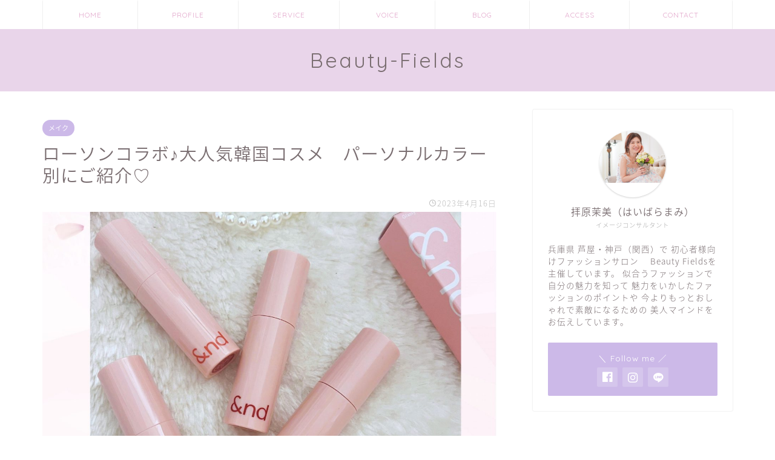

--- FILE ---
content_type: text/html; charset=UTF-8
request_url: https://beauty-fields.com/makeup-022/
body_size: 15037
content:
<!DOCTYPE html>
<html lang="ja">
<head prefix="og: http://ogp.me/ns# fb: http://ogp.me/ns/fb# article: http://ogp.me/ns/article#">
<meta charset="utf-8">
<meta http-equiv="X-UA-Compatible" content="IE=edge">
<meta name="viewport" content="width=device-width, initial-scale=1">
<!-- ここからOGP -->
<meta property="og:type" content="blog">
<meta property="og:title" content="ローソンコラボ♪大人気韓国コスメ　パーソナルカラー別にご紹介♡｜神戸・芦屋・関西　顔タイプ診断・パーソナルカラー診断・骨格診断・Beauty Fields　拝原茉美　イメージコンサルタント"> 
<meta property="og:url" content="https://beauty-fields.com/makeup-022/"> 
<meta property="og:description" content="人気の韓国コスメがコンビニのローソンで買える！ 大人気韓国コスメ「rom&amp;nd」新ブランド「&amp;nd by"> 
<meta property="og:image" content="https://beauty-fields.com/wp-content/uploads/2023/04/0EB53BEA-0C32-40D2-A03C-1436734338E0.jpg">
<meta property="og:site_name" content="神戸・芦屋・関西　顔タイプ診断・パーソナルカラー診断・骨格診断・Beauty Fields　拝原茉美　イメージコンサルタント">
<meta property="fb:admins" content="">
<meta name="twitter:card" content="summary">
<!-- ここまでOGP --> 

<meta name="description" itemprop="description" content="人気の韓国コスメがコンビニのローソンで買える！ 大人気韓国コスメ「rom&amp;nd」新ブランド「&amp;nd by" >

<title>ローソンコラボ♪大人気韓国コスメ　パーソナルカラー別にご紹介♡｜神戸・芦屋・関西　顔タイプ診断・パーソナルカラー診断・骨格診断・Beauty Fields　拝原茉美　イメージコンサルタント</title>
<link rel='dns-prefetch' href='//ajax.googleapis.com' />
<link rel='dns-prefetch' href='//cdnjs.cloudflare.com' />
<link rel='dns-prefetch' href='//use.fontawesome.com' />
<link rel='dns-prefetch' href='//s.w.org' />
<link rel="alternate" type="application/rss+xml" title="神戸・芦屋・関西　顔タイプ診断・パーソナルカラー診断・骨格診断・Beauty Fields　拝原茉美　イメージコンサルタント &raquo; フィード" href="https://beauty-fields.com/feed/" />
<link rel="alternate" type="application/rss+xml" title="神戸・芦屋・関西　顔タイプ診断・パーソナルカラー診断・骨格診断・Beauty Fields　拝原茉美　イメージコンサルタント &raquo; コメントフィード" href="https://beauty-fields.com/comments/feed/" />
<link rel="alternate" type="application/rss+xml" title="神戸・芦屋・関西　顔タイプ診断・パーソナルカラー診断・骨格診断・Beauty Fields　拝原茉美　イメージコンサルタント &raquo; ローソンコラボ♪大人気韓国コスメ　パーソナルカラー別にご紹介♡ のコメントのフィード" href="https://beauty-fields.com/makeup-022/feed/" />
		<script type="text/javascript">
			window._wpemojiSettings = {"baseUrl":"https:\/\/s.w.org\/images\/core\/emoji\/13.0.1\/72x72\/","ext":".png","svgUrl":"https:\/\/s.w.org\/images\/core\/emoji\/13.0.1\/svg\/","svgExt":".svg","source":{"concatemoji":"https:\/\/beauty-fields.com\/wp-includes\/js\/wp-emoji-release.min.js?ver=5.6.16"}};
			!function(e,a,t){var n,r,o,i=a.createElement("canvas"),p=i.getContext&&i.getContext("2d");function s(e,t){var a=String.fromCharCode;p.clearRect(0,0,i.width,i.height),p.fillText(a.apply(this,e),0,0);e=i.toDataURL();return p.clearRect(0,0,i.width,i.height),p.fillText(a.apply(this,t),0,0),e===i.toDataURL()}function c(e){var t=a.createElement("script");t.src=e,t.defer=t.type="text/javascript",a.getElementsByTagName("head")[0].appendChild(t)}for(o=Array("flag","emoji"),t.supports={everything:!0,everythingExceptFlag:!0},r=0;r<o.length;r++)t.supports[o[r]]=function(e){if(!p||!p.fillText)return!1;switch(p.textBaseline="top",p.font="600 32px Arial",e){case"flag":return s([127987,65039,8205,9895,65039],[127987,65039,8203,9895,65039])?!1:!s([55356,56826,55356,56819],[55356,56826,8203,55356,56819])&&!s([55356,57332,56128,56423,56128,56418,56128,56421,56128,56430,56128,56423,56128,56447],[55356,57332,8203,56128,56423,8203,56128,56418,8203,56128,56421,8203,56128,56430,8203,56128,56423,8203,56128,56447]);case"emoji":return!s([55357,56424,8205,55356,57212],[55357,56424,8203,55356,57212])}return!1}(o[r]),t.supports.everything=t.supports.everything&&t.supports[o[r]],"flag"!==o[r]&&(t.supports.everythingExceptFlag=t.supports.everythingExceptFlag&&t.supports[o[r]]);t.supports.everythingExceptFlag=t.supports.everythingExceptFlag&&!t.supports.flag,t.DOMReady=!1,t.readyCallback=function(){t.DOMReady=!0},t.supports.everything||(n=function(){t.readyCallback()},a.addEventListener?(a.addEventListener("DOMContentLoaded",n,!1),e.addEventListener("load",n,!1)):(e.attachEvent("onload",n),a.attachEvent("onreadystatechange",function(){"complete"===a.readyState&&t.readyCallback()})),(n=t.source||{}).concatemoji?c(n.concatemoji):n.wpemoji&&n.twemoji&&(c(n.twemoji),c(n.wpemoji)))}(window,document,window._wpemojiSettings);
		</script>
		<style type="text/css">
img.wp-smiley,
img.emoji {
	display: inline !important;
	border: none !important;
	box-shadow: none !important;
	height: 1em !important;
	width: 1em !important;
	margin: 0 .07em !important;
	vertical-align: -0.1em !important;
	background: none !important;
	padding: 0 !important;
}
</style>
	<link rel='stylesheet' id='twb-open-sans-css'  href='https://fonts.googleapis.com/css?family=Open+Sans%3A300%2C400%2C500%2C600%2C700%2C800&#038;display=swap&#038;ver=5.6.16' type='text/css' media='all' />
<link rel='stylesheet' id='twb-global-css'  href='https://beauty-fields.com/wp-content/plugins/wd-instagram-feed/booster/assets/css/global.css?ver=1.0.0' type='text/css' media='all' />
<link rel='stylesheet' id='sbr_styles-css'  href='https://beauty-fields.com/wp-content/plugins/reviews-feed/assets/css/sbr-styles.min.css?ver=2.1.1' type='text/css' media='all' />
<link rel='stylesheet' id='sbi_styles-css'  href='https://beauty-fields.com/wp-content/plugins/instagram-feed/css/sbi-styles.min.css?ver=6.9.1' type='text/css' media='all' />
<link rel='stylesheet' id='wp-block-library-css'  href='https://beauty-fields.com/wp-includes/css/dist/block-library/style.min.css?ver=5.6.16' type='text/css' media='all' />
<link rel='stylesheet' id='contact-form-7-css'  href='https://beauty-fields.com/wp-content/plugins/contact-form-7/includes/css/styles.css?ver=5.4.2' type='text/css' media='all' />
<link rel='stylesheet' id='ctf_styles-css'  href='https://beauty-fields.com/wp-content/plugins/custom-twitter-feeds/css/ctf-styles.min.css?ver=2.3.1' type='text/css' media='all' />
<link rel='stylesheet' id='cff-css'  href='https://beauty-fields.com/wp-content/plugins/custom-facebook-feed/assets/css/cff-style.min.css?ver=4.3.2' type='text/css' media='all' />
<link rel='stylesheet' id='sb-font-awesome-css'  href='https://beauty-fields.com/wp-content/plugins/custom-facebook-feed/assets/css/font-awesome.min.css?ver=4.7.0' type='text/css' media='all' />
<link rel='stylesheet' id='parent-style-css'  href='https://beauty-fields.com/wp-content/themes/jin/style.css?ver=5.6.16' type='text/css' media='all' />
<link rel='stylesheet' id='theme-style-css'  href='https://beauty-fields.com/wp-content/themes/jin-child/style.css?ver=5.6.16' type='text/css' media='all' />
<link rel='stylesheet' id='fontawesome-style-css'  href='https://use.fontawesome.com/releases/v5.6.3/css/all.css?ver=5.6.16' type='text/css' media='all' />
<link rel='stylesheet' id='swiper-style-css'  href='https://cdnjs.cloudflare.com/ajax/libs/Swiper/4.0.7/css/swiper.min.css?ver=5.6.16' type='text/css' media='all' />
<script type='text/javascript' src='https://ajax.googleapis.com/ajax/libs/jquery/1.12.4/jquery.min.js?ver=5.6.16' id='jquery-js'></script>
<script type='text/javascript' src='https://beauty-fields.com/wp-content/plugins/wd-instagram-feed/booster/assets/js/circle-progress.js?ver=1.2.2' id='twb-circle-js'></script>
<script type='text/javascript' id='twb-global-js-extra'>
/* <![CDATA[ */
var twb = {"nonce":"ca3c426cea","ajax_url":"https:\/\/beauty-fields.com\/wp-admin\/admin-ajax.php","plugin_url":"https:\/\/beauty-fields.com\/wp-content\/plugins\/wd-instagram-feed\/booster","href":"https:\/\/beauty-fields.com\/wp-admin\/admin.php?page=twb_instagram-feed"};
var twb = {"nonce":"ca3c426cea","ajax_url":"https:\/\/beauty-fields.com\/wp-admin\/admin-ajax.php","plugin_url":"https:\/\/beauty-fields.com\/wp-content\/plugins\/wd-instagram-feed\/booster","href":"https:\/\/beauty-fields.com\/wp-admin\/admin.php?page=twb_instagram-feed"};
/* ]]> */
</script>
<script type='text/javascript' src='https://beauty-fields.com/wp-content/plugins/wd-instagram-feed/booster/assets/js/global.js?ver=1.0.0' id='twb-global-js'></script>
<link rel="https://api.w.org/" href="https://beauty-fields.com/wp-json/" /><link rel="alternate" type="application/json" href="https://beauty-fields.com/wp-json/wp/v2/posts/1933" /><link rel="canonical" href="https://beauty-fields.com/makeup-022/" />
<link rel='shortlink' href='https://beauty-fields.com/?p=1933' />
<link rel="alternate" type="application/json+oembed" href="https://beauty-fields.com/wp-json/oembed/1.0/embed?url=https%3A%2F%2Fbeauty-fields.com%2Fmakeup-022%2F" />
<link rel="alternate" type="text/xml+oembed" href="https://beauty-fields.com/wp-json/oembed/1.0/embed?url=https%3A%2F%2Fbeauty-fields.com%2Fmakeup-022%2F&#038;format=xml" />
	<style type="text/css">
		#wrapper{
							background-color: ;
				background-image: url();
					}
		.related-entry-headline-text span:before,
		#comment-title span:before,
		#reply-title span:before{
			background-color: #e8bbdf;
			border-color: #e8bbdf!important;
		}
		
		#breadcrumb:after,
		#page-top a{	
			background-color: #ffffff;
		}
				footer{
			background-color: #ffffff;
		}
		.footer-inner a,
		#copyright,
		#copyright-center{
			border-color: #7a6e71!important;
			color: #7a6e71!important;
		}
		#footer-widget-area
		{
			border-color: #7a6e71!important;
		}
				.page-top-footer a{
			color: #ffffff!important;
		}
				#breadcrumb ul li,
		#breadcrumb ul li a{
			color: #ffffff!important;
		}
		
		body,
		a,
		a:link,
		a:visited,
		.my-profile,
		.widgettitle,
		.tabBtn-mag label{
			color: #7a6e71;
		}
		a:hover{
			color: #008db7;
		}
						.widget_nav_menu ul > li > a:before,
		.widget_categories ul > li > a:before,
		.widget_pages ul > li > a:before,
		.widget_recent_entries ul > li > a:before,
		.widget_archive ul > li > a:before,
		.widget_archive form:after,
		.widget_categories form:after,
		.widget_nav_menu ul > li > ul.sub-menu > li > a:before,
		.widget_categories ul > li > .children > li > a:before,
		.widget_pages ul > li > .children > li > a:before,
		.widget_nav_menu ul > li > ul.sub-menu > li > ul.sub-menu li > a:before,
		.widget_categories ul > li > .children > li > .children li > a:before,
		.widget_pages ul > li > .children > li > .children li > a:before{
			color: #e8bbdf;
		}
		.widget_nav_menu ul .sub-menu .sub-menu li a:before{
			background-color: #7a6e71!important;
		}
		footer .footer-widget,
		footer .footer-widget a,
		footer .footer-widget ul li,
		.footer-widget.widget_nav_menu ul > li > a:before,
		.footer-widget.widget_categories ul > li > a:before,
		.footer-widget.widget_recent_entries ul > li > a:before,
		.footer-widget.widget_pages ul > li > a:before,
		.footer-widget.widget_archive ul > li > a:before,
		footer .widget_tag_cloud .tagcloud a:before{
			color: #7a6e71!important;
			border-color: #7a6e71!important;
		}
		footer .footer-widget .widgettitle{
			color: #7a6e71!important;
			border-color: #ccb9e8!important;
		}
		footer .widget_nav_menu ul .children .children li a:before,
		footer .widget_categories ul .children .children li a:before,
		footer .widget_nav_menu ul .sub-menu .sub-menu li a:before{
			background-color: #7a6e71!important;
		}
		#drawernav a:hover,
		.post-list-title,
		#prev-next p,
		#toc_container .toc_list li a{
			color: #7a6e71!important;
		}
		
		#header-box{
			background-color: #e9d5ea;
		}
						@media (min-width: 768px) {
		#header-box .header-box10-bg:before,
		#header-box .header-box11-bg:before{
			border-radius: 2px;
		}
		}
										@media (min-width: 768px) {
			.top-image-meta{
				margin-top: calc( - 30px);
			}
		}
		@media (min-width: 1200px) {
			.top-image-meta{
				margin-top: calc();
			}
		}
				.pickup-contents:before{
			background-color: #e9d5ea!important;
		}
		
		.main-image-text{
			color: #555;
		}
		.main-image-text-sub{
			color: #555;
		}
		
						#site-info{
			padding-top: 30px!important;
			padding-bottom: 30px!important;
		}
				
		#site-info span a{
			color: #7a6e71!important;
		}
		
				#headmenu .headsns .line a svg{
			fill: #f4f4f4!important;
		}
		#headmenu .headsns a,
		#headmenu{
			color: #f4f4f4!important;
			border-color:#f4f4f4!important;
		}
						.profile-follow .line-sns a svg{
			fill: #e8bbdf!important;
		}
		.profile-follow .line-sns a:hover svg{
			fill: #ccb9e8!important;
		}
		.profile-follow a{
			color: #e8bbdf!important;
			border-color:#e8bbdf!important;
		}
		.profile-follow a:hover,
		#headmenu .headsns a:hover{
			color:#ccb9e8!important;
			border-color:#ccb9e8!important;
		}
				.search-box:hover{
			color:#ccb9e8!important;
			border-color:#ccb9e8!important;
		}
				#header #headmenu .headsns .line a:hover svg{
			fill:#ccb9e8!important;
		}
		.cps-icon-bar,
		#navtoggle:checked + .sp-menu-open .cps-icon-bar{
			background-color: #7a6e71;
		}
		#nav-container{
			background-color: #ffffff;
		}
		.menu-box .menu-item svg{
			fill:#e2a7cb;
		}
		#drawernav ul.menu-box > li > a,
		#drawernav2 ul.menu-box > li > a,
		#drawernav3 ul.menu-box > li > a,
		#drawernav4 ul.menu-box > li > a,
		#drawernav5 ul.menu-box > li > a,
		#drawernav ul.menu-box > li.menu-item-has-children:after,
		#drawernav2 ul.menu-box > li.menu-item-has-children:after,
		#drawernav3 ul.menu-box > li.menu-item-has-children:after,
		#drawernav4 ul.menu-box > li.menu-item-has-children:after,
		#drawernav5 ul.menu-box > li.menu-item-has-children:after{
			color: #e2a7cb!important;
		}
		#drawernav ul.menu-box li a,
		#drawernav2 ul.menu-box li a,
		#drawernav3 ul.menu-box li a,
		#drawernav4 ul.menu-box li a,
		#drawernav5 ul.menu-box li a{
			font-size: 12px!important;
		}
		#drawernav3 ul.menu-box > li{
			color: #7a6e71!important;
		}
		#drawernav4 .menu-box > .menu-item > a:after,
		#drawernav3 .menu-box > .menu-item > a:after,
		#drawernav .menu-box > .menu-item > a:after{
			background-color: #e2a7cb!important;
		}
		#drawernav2 .menu-box > .menu-item:hover,
		#drawernav5 .menu-box > .menu-item:hover{
			border-top-color: #e8bbdf!important;
		}
				.cps-info-bar a{
			background-color: #ccb9e8!important;
		}
				@media (min-width: 768px) {
			#main-contents-one .post-list-mag .post-list-item{
				width: 32%;
			}
			#main-contents-one .post-list-mag .post-list-item:not(:nth-child(3n)){
				margin-right: 2%;
			}
			.tabBtn-mag{
				width: 85%;
				margin-bottom: 40px;
			}
			.tabBtn-mag label{
				padding: 10px 20px;
			}
		}
				@media (min-width: 768px) {
			#tab-1:checked ~ .tabBtn-mag li [for="tab-1"]:after,
			#tab-2:checked ~ .tabBtn-mag li [for="tab-2"]:after,
			#tab-3:checked ~ .tabBtn-mag li [for="tab-3"]:after,
			#tab-4:checked ~ .tabBtn-mag li [for="tab-4"]:after{
				border-top-color: #e8bbdf!important;
			}
			.tabBtn-mag label{
				border-bottom-color: #e8bbdf!important;
			}
		}
		#tab-1:checked ~ .tabBtn-mag li [for="tab-1"],
		#tab-2:checked ~ .tabBtn-mag li [for="tab-2"],
		#tab-3:checked ~ .tabBtn-mag li [for="tab-3"],
		#tab-4:checked ~ .tabBtn-mag li [for="tab-4"],
		#prev-next a.next:after,
		#prev-next a.prev:after,
		.more-cat-button a:hover span:before{
			background-color: #e8bbdf!important;
		}
		

		.swiper-slide .post-list-cat,
		.post-list-mag .post-list-cat,
		.post-list-mag3col .post-list-cat,
		.post-list-mag-sp1col .post-list-cat,
		.swiper-pagination-bullet-active,
		.pickup-cat,
		.post-list .post-list-cat,
		#breadcrumb .bcHome a:hover span:before,
		.popular-item:nth-child(1) .pop-num,
		.popular-item:nth-child(2) .pop-num,
		.popular-item:nth-child(3) .pop-num{
			background-color: #ccb9e8!important;
		}
		.sidebar-btn a,
		.profile-sns-menu{
			background-color: #ccb9e8!important;
		}
		.sp-sns-menu a,
		.pickup-contents-box a:hover .pickup-title{
			border-color: #e8bbdf!important;
			color: #e8bbdf!important;
		}
				.pickup-image:after{
			display: none;
		}
				.pro-line svg{
			fill: #e8bbdf!important;
		}
		.cps-post-cat a,
		.meta-cat,
		.popular-cat{
			background-color: #ccb9e8!important;
			border-color: #ccb9e8!important;
		}
		.tagicon,
		.tag-box a,
		#toc_container .toc_list > li,
		#toc_container .toc_title{
			color: #e8bbdf!important;
		}
		.widget_tag_cloud a::before{
			color: #7a6e71!important;
		}
		.tag-box a,
		#toc_container:before{
			border-color: #e8bbdf!important;
		}
		.cps-post-cat a:hover{
			color: #008db7!important;
		}
		.pagination li:not([class*="current"]) a:hover,
		.widget_tag_cloud a:hover{
			background-color: #e8bbdf!important;
		}
		.pagination li:not([class*="current"]) a:hover{
			opacity: 0.5!important;
		}
		.pagination li.current a{
			background-color: #e8bbdf!important;
			border-color: #e8bbdf!important;
		}
		.nextpage a:hover span {
			color: #e8bbdf!important;
			border-color: #e8bbdf!important;
		}
		.cta-content:before{
			background-color: #fff2f5!important;
		}
		.cta-text,
		.info-title{
			color: #7a6e71!important;
		}
		#footer-widget-area.footer_style1 .widgettitle{
			border-color: #ccb9e8!important;
		}
		.sidebar_style1 .widgettitle,
		.sidebar_style5 .widgettitle{
			border-color: #e8bbdf!important;
		}
		.sidebar_style2 .widgettitle,
		.sidebar_style4 .widgettitle,
		.sidebar_style6 .widgettitle,
		#home-bottom-widget .widgettitle,
		#home-top-widget .widgettitle,
		#post-bottom-widget .widgettitle,
		#post-top-widget .widgettitle{
			background-color: #e8bbdf!important;
		}
		#home-bottom-widget .widget_search .search-box input[type="submit"],
		#home-top-widget .widget_search .search-box input[type="submit"],
		#post-bottom-widget .widget_search .search-box input[type="submit"],
		#post-top-widget .widget_search .search-box input[type="submit"]{
			background-color: #ccb9e8!important;
		}
		
		.tn-logo-size{
			font-size: 250%!important;
		}
		@media (min-width: 768px) {
		.tn-logo-size img{
			width: calc(250%*2.2)!important;
		}
		}
		@media (min-width: 1200px) {
		.tn-logo-size img{
			width: 250%!important;
		}
		}
		.sp-logo-size{
			font-size: 140%!important;
		}
		.sp-logo-size img{
			width: 140%!important;
		}
				.cps-post-main ul > li:before,
		.cps-post-main ol > li:before{
			background-color: #ccb9e8!important;
		}
		.profile-card .profile-title{
			background-color: #e8bbdf!important;
		}
		.profile-card{
			border-color: #e8bbdf!important;
		}
		.cps-post-main a{
			color:#ffbb72;
		}
		.cps-post-main .marker{
			background: -webkit-linear-gradient( transparent 80%, #c3f7f2 0% ) ;
			background: linear-gradient( transparent 80%, #c3f7f2 0% ) ;
		}
		.cps-post-main .marker2{
			background: -webkit-linear-gradient( transparent 80%, #ffe8f0 0% ) ;
			background: linear-gradient( transparent 80%, #ffe8f0 0% ) ;
		}
		
		
		.simple-box1{
			border-color:#ef9b9b!important;
		}
		.simple-box2{
			border-color:#f2bf7d!important;
		}
		.simple-box3{
			border-color:#b5e28a!important;
		}
		.simple-box4{
			border-color:#7badd8!important;
		}
		.simple-box4:before{
			background-color: #7badd8;
		}
		.simple-box5{
			border-color:#e896c7!important;
		}
		.simple-box5:before{
			background-color: #e896c7;
		}
		.simple-box6{
			background-color:#fffdef!important;
		}
		.simple-box7{
			border-color:#def1f9!important;
		}
		.simple-box7:before{
			background-color:#def1f9!important;
		}
		.simple-box8{
			border-color:#96ddc1!important;
		}
		.simple-box8:before{
			background-color:#96ddc1!important;
		}
		.simple-box9:before{
			background-color:#e1c0e8!important;
		}
				.simple-box9:after{
			border-color:#e1c0e8 #e1c0e8  !important;
		}
				
		.kaisetsu-box1:before,
		.kaisetsu-box1-title{
			background-color:#ffb49e!important;
		}
		.kaisetsu-box2{
			border-color:#89c2f4!important;
		}
		.kaisetsu-box2-title{
			background-color:#89c2f4!important;
		}
		.kaisetsu-box4{
			border-color:#ea91a9!important;
		}
		.kaisetsu-box4-title{
			background-color:#ea91a9!important;
		}
		.kaisetsu-box5:before{
			background-color:#57b3ba!important;
		}
		.kaisetsu-box5-title{
			background-color:#57b3ba!important;
		}
		
		.concept-box1{
			border-color:#85db8f!important;
		}
		.concept-box1:after{
			background-color:#85db8f!important;
		}
		.concept-box1:before{
			content:"ポイント"!important;
			color:#85db8f!important;
		}
		.concept-box2{
			border-color:#f7cf6a!important;
		}
		.concept-box2:after{
			background-color:#f7cf6a!important;
		}
		.concept-box2:before{
			content:"注意点"!important;
			color:#f7cf6a!important;
		}
		.concept-box3{
			border-color:#86cee8!important;
		}
		.concept-box3:after{
			background-color:#86cee8!important;
		}
		.concept-box3:before{
			content:"良い例"!important;
			color:#86cee8!important;
		}
		.concept-box4{
			border-color:#ed8989!important;
		}
		.concept-box4:after{
			background-color:#ed8989!important;
		}
		.concept-box4:before{
			content:"悪い例"!important;
			color:#ed8989!important;
		}
		.concept-box5{
			border-color:#9e9e9e!important;
		}
		.concept-box5:after{
			background-color:#9e9e9e!important;
		}
		.concept-box5:before{
			content:"参考"!important;
			color:#9e9e9e!important;
		}
		.concept-box6{
			border-color:#8eaced!important;
		}
		.concept-box6:after{
			background-color:#8eaced!important;
		}
		.concept-box6:before{
			content:"メモ"!important;
			color:#8eaced!important;
		}
		
		.innerlink-box1,
		.blog-card{
			border-color:#b5cabd!important;
		}
		.innerlink-box1-title{
			background-color:#b5cabd!important;
			border-color:#b5cabd!important;
		}
		.innerlink-box1:before,
		.blog-card-hl-box{
			background-color:#b5cabd!important;
		}
				.concept-box1:before,
		.concept-box2:before,
		.concept-box3:before,
		.concept-box4:before,
		.concept-box5:before,
		.concept-box6:before{
			background-color: ;
			background-image: url();
		}
		.concept-box1:after,
		.concept-box2:after,
		.concept-box3:after,
		.concept-box4:after,
		.concept-box5:after,
		.concept-box6:after{
			border-color: ;
			border-image: url() 27 23 / 50px 30px / 1rem round space0 / 5px 5px;
		}
				
		.color-button01 a,
		.color-button01 a:hover,
		.color-button01:before{
			background-color: #a4b6d8!important;
		}
		.top-image-btn-color a,
		.top-image-btn-color a:hover,
		.top-image-btn-color:before{
			background-color: #f06292!important;
		}
		.color-button02 a,
		.color-button02 a:hover,
		.color-button02:before{
			background-color: #ccb9e8!important;
		}
		
		.color-button01-big a,
		.color-button01-big a:hover,
		.color-button01-big:before{
			background-color: #d68fbf!important;
		}
		.color-button01-big a,
		.color-button01-big:before{
			border-radius: 5px!important;
		}
		.color-button01-big a{
			padding-top: 3px!important;
			padding-bottom: 3px!important;
		}
		
		.color-button02-big a,
		.color-button02-big a:hover,
		.color-button02-big:before{
			background-color: #d68fbf!important;
		}
		.color-button02-big a,
		.color-button02-big:before{
			border-radius: 5px!important;
		}
		.color-button02-big a{
			padding-top: 20px!important;
			padding-bottom: 20px!important;
		}
				.color-button01-big{
			width: 50%!important;
		}
		.color-button02-big{
			width: 50%!important;
		}
				
		
					.top-image-btn-color:before,
			.color-button01:before,
			.color-button02:before,
			.color-button01-big:before,
			.color-button02-big:before{
				bottom: -1px;
				left: -1px;
				width: 100%;
				height: 100%;
				border-radius: 6px;
				box-shadow: 0px 1px 5px 0px rgba(0, 0, 0, 0.25);
				-webkit-transition: all .4s;
				transition: all .4s;
			}
			.top-image-btn-color a:hover,
			.color-button01 a:hover,
			.color-button02 a:hover,
			.color-button01-big a:hover,
			.color-button02-big a:hover{
				-webkit-transform: translateY(2px);
				transform: translateY(2px);
				-webkit-filter: brightness(0.95);
				 filter: brightness(0.95);
			}
			.top-image-btn-color:hover:before,
			.color-button01:hover:before,
			.color-button02:hover:before,
			.color-button01-big:hover:before,
			.color-button02-big:hover:before{
				-webkit-transform: translateY(2px);
				transform: translateY(2px);
				box-shadow: none!important;
			}
				
		.h2-style01 h2,
		.h2-style02 h2:before,
		.h2-style03 h2,
		.h2-style04 h2:before,
		.h2-style05 h2,
		.h2-style07 h2:before,
		.h2-style07 h2:after,
		.h3-style03 h3:before,
		.h3-style02 h3:before,
		.h3-style05 h3:before,
		.h3-style07 h3:before,
		.h2-style08 h2:after,
		.h2-style10 h2:before,
		.h2-style10 h2:after,
		.h3-style02 h3:after,
		.h4-style02 h4:before{
			background-color: #e8bbdf!important;
		}
		.h3-style01 h3,
		.h3-style04 h3,
		.h3-style05 h3,
		.h3-style06 h3,
		.h4-style01 h4,
		.h2-style02 h2,
		.h2-style08 h2,
		.h2-style08 h2:before,
		.h2-style09 h2,
		.h4-style03 h4{
			border-color: #e8bbdf!important;
		}
		.h2-style05 h2:before{
			border-top-color: #e8bbdf!important;
		}
		.h2-style06 h2:before,
		.sidebar_style3 .widgettitle:after{
			background-image: linear-gradient(
				-45deg,
				transparent 25%,
				#e8bbdf 25%,
				#e8bbdf 50%,
				transparent 50%,
				transparent 75%,
				#e8bbdf 75%,
				#e8bbdf			);
		}
				.jin-h2-icons.h2-style02 h2 .jic:before,
		.jin-h2-icons.h2-style04 h2 .jic:before,
		.jin-h2-icons.h2-style06 h2 .jic:before,
		.jin-h2-icons.h2-style07 h2 .jic:before,
		.jin-h2-icons.h2-style08 h2 .jic:before,
		.jin-h2-icons.h2-style09 h2 .jic:before,
		.jin-h2-icons.h2-style10 h2 .jic:before,
		.jin-h3-icons.h3-style01 h3 .jic:before,
		.jin-h3-icons.h3-style02 h3 .jic:before,
		.jin-h3-icons.h3-style03 h3 .jic:before,
		.jin-h3-icons.h3-style04 h3 .jic:before,
		.jin-h3-icons.h3-style05 h3 .jic:before,
		.jin-h3-icons.h3-style06 h3 .jic:before,
		.jin-h3-icons.h3-style07 h3 .jic:before,
		.jin-h4-icons.h4-style01 h4 .jic:before,
		.jin-h4-icons.h4-style02 h4 .jic:before,
		.jin-h4-icons.h4-style03 h4 .jic:before,
		.jin-h4-icons.h4-style04 h4 .jic:before{
			color:#e8bbdf;
		}
		
		@media all and (-ms-high-contrast:none){
			*::-ms-backdrop, .color-button01:before,
			.color-button02:before,
			.color-button01-big:before,
			.color-button02-big:before{
				background-color: #595857!important;
			}
		}
		
		.jin-lp-h2 h2,
		.jin-lp-h2 h2{
			background-color: transparent!important;
			border-color: transparent!important;
			color: #7a6e71!important;
		}
		.jincolumn-h3style2{
			border-color:#e8bbdf!important;
		}
		.jinlph2-style1 h2:first-letter{
			color:#e8bbdf!important;
		}
		.jinlph2-style2 h2,
		.jinlph2-style3 h2{
			border-color:#e8bbdf!important;
		}
		.jin-photo-title .jin-fusen1-down,
		.jin-photo-title .jin-fusen1-even,
		.jin-photo-title .jin-fusen1-up{
			border-left-color:#e8bbdf;
		}
		.jin-photo-title .jin-fusen2,
		.jin-photo-title .jin-fusen3{
			background-color:#e8bbdf;
		}
		.jin-photo-title .jin-fusen2:before,
		.jin-photo-title .jin-fusen3:before {
			border-top-color: #e8bbdf;
		}
		
		
	</style>
<link rel="icon" href="https://beauty-fields.com/wp-content/uploads/2020/11/cropped-ファッションアイコン-2-32x32.png" sizes="32x32" />
<link rel="icon" href="https://beauty-fields.com/wp-content/uploads/2020/11/cropped-ファッションアイコン-2-192x192.png" sizes="192x192" />
<link rel="apple-touch-icon" href="https://beauty-fields.com/wp-content/uploads/2020/11/cropped-ファッションアイコン-2-180x180.png" />
<meta name="msapplication-TileImage" content="https://beauty-fields.com/wp-content/uploads/2020/11/cropped-ファッションアイコン-2-270x270.png" />
		<style type="text/css" id="wp-custom-css">
			.widgettitle::first-letter{
	color:#dd305e;
}
.post-list-mag .post-list-item .post-list-inner .post-list-meta .post-list-cat, .post-list-mag3col .post-list-item .post-list-inner .post-list-meta .post-list-cat{
	opacity:0.75;
}

#breadcrumb:after{
	background-color:#ddd;
}
#breadcrumb ul li a,
#breadcrumb ul li,
#page-top a{
	color:rgba(0,0,0,0.5)!important;
}

@media (max-width: 767px) {
.headcopy{
	font-weight:200;
	font-size:0.6em;
	margin-top:10px;
	display:none;
}
}
@media (min-width: 768px) {
.headcopy{
	font-weight:100;
	font-size:0.6em;
	margin-top:30px;
}
}

.footerwigettitlemodoki{
    background: none;
    font-weight: 400;
    border-top: none;
    box-shadow: none;
    border-bottom: 1px solid #fff;
    padding-bottom: 5px;
    padding-left: 5px;
    padding-right: 5px;
}		</style>
			
<!--カエレバCSS-->
<!--アプリーチCSS-->

<!-- Global site tag (gtag.js) - Google Analytics -->
<script async src="https://www.googletagmanager.com/gtag/js?id=UA-191525378-1">
</script>
<script> window.dataLayer = window.dataLayer || []; function gtag(){dataLayer.push(arguments);} gtag('js', new Date());
 gtag('config', 'UA-191525378-1');</script>
</head>
<body class="post-template-default single single-post postid-1933 single-format-standard" id="nts-style">
<div id="wrapper">

		
	<div id="scroll-content" class="animate">
	
		<!--ヘッダー-->

					

	<!--グローバルナビゲーション layout1-->
	
	<div id="nav-container" class="header-style6-animate animate">
		<div class="header-style6-box">
			<div id="drawernav5" class="ef">
				<nav class="fixed-content"><ul class="menu-box"><li class="menu-item menu-item-type-custom menu-item-object-custom menu-item-home menu-item-8"><a href="https://beauty-fields.com/">HOME</a></li>
<li class="menu-item menu-item-type-custom menu-item-object-custom menu-item-9"><a href="https://beauty-fields.com/profile/">PROFILE</a></li>
<li class="menu-item menu-item-type-taxonomy menu-item-object-category menu-item-has-children menu-item-549"><a href="https://beauty-fields.com/category/service/">SERVICE</a>
<ul class="sub-menu">
	<li class="menu-item menu-item-type-post_type menu-item-object-page current-post-parent menu-item-has-children menu-item-1010"><a href="https://beauty-fields.com/service/">ファッションメニュー</a>
	<ul class="sub-menu">
		<li class="menu-item menu-item-type-post_type menu-item-object-post menu-item-868"><a href="https://beauty-fields.com/personalcolor/">パーソナルカラー診断</a></li>
		<li class="menu-item menu-item-type-post_type menu-item-object-post menu-item-1004"><a href="https://beauty-fields.com/skeleton/">骨格診断</a></li>
		<li class="menu-item menu-item-type-post_type menu-item-object-post menu-item-866"><a href="https://beauty-fields.com/makeup/">メイクレッスン</a></li>
		<li class="menu-item menu-item-type-post_type menu-item-object-post menu-item-869"><a href="https://beauty-fields.com/facetype/">顔タイプ診断</a></li>
		<li class="menu-item menu-item-type-post_type menu-item-object-post menu-item-1489"><a href="https://beauty-fields.com/wedding-001/">顔タイプウェディング診断</a></li>
		<li class="menu-item menu-item-type-post_type menu-item-object-post menu-item-1002"><a href="https://beauty-fields.com/totalset/">トータルセットプラン〜beauty up set〜</a></li>
		<li class="menu-item menu-item-type-post_type menu-item-object-post menu-item-1003"><a href="https://beauty-fields.com/repeater/">リピーター様向けメニュー</a></li>
	</ul>
</li>
	<li class="menu-item menu-item-type-post_type menu-item-object-post menu-item-1619"><a href="https://beauty-fields.com/personalcolor-2/">サイアート　12タイプパーソナルカラーアナリスト養成講座</a></li>
	<li class="menu-item menu-item-type-post_type menu-item-object-post menu-item-867"><a href="https://beauty-fields.com/phytotherapy-001/">フィトテラピー</a></li>
</ul>
</li>
<li class="menu-item menu-item-type-taxonomy menu-item-object-category menu-item-55"><a href="https://beauty-fields.com/category/voice/">VOICE</a></li>
<li class="menu-item menu-item-type-taxonomy menu-item-object-category menu-item-has-children menu-item-1483"><a href="https://beauty-fields.com/category/%e9%a1%94%e3%82%bf%e3%82%a4%e3%83%97%e8%a8%ba%e6%96%ad/">BLOG</a>
<ul class="sub-menu">
	<li class="menu-item menu-item-type-taxonomy menu-item-object-category menu-item-1486"><a href="https://beauty-fields.com/category/%e9%a1%94%e3%82%bf%e3%82%a4%e3%83%97%e8%a8%ba%e6%96%ad/">顔タイプ診断</a></li>
	<li class="menu-item menu-item-type-taxonomy menu-item-object-category current-post-ancestor current-menu-parent current-post-parent menu-item-1480"><a href="https://beauty-fields.com/category/makeup/">メイク</a></li>
	<li class="menu-item menu-item-type-taxonomy menu-item-object-category menu-item-1482"><a href="https://beauty-fields.com/category/%e9%aa%a8%e6%a0%bc%e8%a8%ba%e6%96%ad/">骨格診断</a></li>
	<li class="menu-item menu-item-type-taxonomy menu-item-object-category menu-item-1484"><a href="https://beauty-fields.com/category/personal-color/">パーソナルカラー診断</a></li>
	<li class="menu-item menu-item-type-taxonomy menu-item-object-category menu-item-1481"><a href="https://beauty-fields.com/category/phytotherapy/">フィトテラピー</a></li>
	<li class="menu-item menu-item-type-taxonomy menu-item-object-category menu-item-1485"><a href="https://beauty-fields.com/category/%e9%a1%94%e3%82%bf%e3%82%a4%e3%83%97%e3%82%a6%e3%82%a7%e3%83%87%e3%82%a3%e3%83%b3%e3%82%b0/">顔タイプウェディング</a></li>
</ul>
</li>
<li class="menu-item menu-item-type-post_type menu-item-object-post menu-item-850"><a href="https://beauty-fields.com/access/">ACCESS</a></li>
<li class="menu-item menu-item-type-post_type menu-item-object-page menu-item-872"><a href="https://beauty-fields.com/contact/">CONTACT</a></li>
</ul></nav>			</div>

					</div>
	</div>
		<!--グローバルナビゲーション layout1-->

<div id="header-box" class="tn_on header-box animate">
	<div id="header" class="header-type2 header animate">
		
		<div id="site-info" class="ef">
												<span class="tn-logo-size"><a href='https://beauty-fields.com/' title='神戸・芦屋・関西　顔タイプ診断・パーソナルカラー診断・骨格診断・Beauty Fields　拝原茉美　イメージコンサルタント' rel='home'>Beauty-Fields</a></span>
									</div>

	
	</div>
	
		
</div>

	

	
	<!--ヘッダー画像-->
													<!--ヘッダー画像-->

		
		<!--ヘッダー-->

		<div class="clearfix"></div>

			
														
		
	<div id="contents">

		<!--メインコンテンツ-->
			<main id="main-contents" class="main-contents article_style2 animate" itemprop="mainContentOfPage">
				
								
				<section class="cps-post-box hentry">
																	<article class="cps-post">
							<header class="cps-post-header">
																<span class="cps-post-cat category-makeup" itemprop="keywords"><a href="https://beauty-fields.com/category/makeup/" style="background-color:!important;">メイク</a></span>
																<h1 class="cps-post-title entry-title" itemprop="headline">ローソンコラボ♪大人気韓国コスメ　パーソナルカラー別にご紹介♡</h1>
								<div class="cps-post-meta vcard">
									<span class="writer fn" itemprop="author" itemscope itemtype="http://schema.org/Person"><span itemprop="name">拝原 まみ</span></span>
									<span class="cps-post-date-box">
												<span class="cps-post-date"><i class="jic jin-ifont-watch" aria-hidden="true"></i>&nbsp;<time class="entry-date date published updated" datetime="2023-04-16T14:25:59+09:00">2023年4月16日</time></span>
										</span>
								</div>
								
							</header>
															<div class="cps-post-thumb" itemscope itemtype="http://schema.org/ImageObject">
									<img src="https://beauty-fields.com/wp-content/uploads/2023/04/0EB53BEA-0C32-40D2-A03C-1436734338E0-1280x720.jpg" class="attachment-large_size size-large_size wp-post-image" alt="" loading="lazy" srcset="https://beauty-fields.com/wp-content/uploads/2023/04/0EB53BEA-0C32-40D2-A03C-1436734338E0-1280x720.jpg 1280w, https://beauty-fields.com/wp-content/uploads/2023/04/0EB53BEA-0C32-40D2-A03C-1436734338E0-320x180.jpg 320w, https://beauty-fields.com/wp-content/uploads/2023/04/0EB53BEA-0C32-40D2-A03C-1436734338E0-640x360.jpg 640w" sizes="(max-width: 1280px) 100vw, 1280px" />								</div>
																															<div class="share-top sns-design-type01">
	<div class="sns-top">
		<ol>
			<!--ツイートボタン-->
							<li class="twitter"><a href="http://twitter.com/intent/tweet?url=https%3A%2F%2Fbeauty-fields.com%2Fmakeup-022%2F&text=%E3%83%AD%E3%83%BC%E3%82%BD%E3%83%B3%E3%82%B3%E3%83%A9%E3%83%9C%E2%99%AA%E5%A4%A7%E4%BA%BA%E6%B0%97%E9%9F%93%E5%9B%BD%E3%82%B3%E3%82%B9%E3%83%A1%E3%80%80%E3%83%91%E3%83%BC%E3%82%BD%E3%83%8A%E3%83%AB%E3%82%AB%E3%83%A9%E3%83%BC%E5%88%A5%E3%81%AB%E3%81%94%E7%B4%B9%E4%BB%8B%E2%99%A1 - 神戸・芦屋・関西　顔タイプ診断・パーソナルカラー診断・骨格診断・Beauty Fields　拝原茉美　イメージコンサルタント&via=&tw_p=tweetbutton"><i class="jic jin-ifont-twitter"></i></a>
				</li>
						<!--Facebookボタン-->
							<li class="facebook">
				<a href="http://www.facebook.com/sharer.php?src=bm&u=https%3A%2F%2Fbeauty-fields.com%2Fmakeup-022%2F&t=%E3%83%AD%E3%83%BC%E3%82%BD%E3%83%B3%E3%82%B3%E3%83%A9%E3%83%9C%E2%99%AA%E5%A4%A7%E4%BA%BA%E6%B0%97%E9%9F%93%E5%9B%BD%E3%82%B3%E3%82%B9%E3%83%A1%E3%80%80%E3%83%91%E3%83%BC%E3%82%BD%E3%83%8A%E3%83%AB%E3%82%AB%E3%83%A9%E3%83%BC%E5%88%A5%E3%81%AB%E3%81%94%E7%B4%B9%E4%BB%8B%E2%99%A1 - 神戸・芦屋・関西　顔タイプ診断・パーソナルカラー診断・骨格診断・Beauty Fields　拝原茉美　イメージコンサルタント" onclick="javascript:window.open(this.href, '', 'menubar=no,toolbar=no,resizable=yes,scrollbars=yes,height=300,width=600');return false;"><i class="jic jin-ifont-facebook-t" aria-hidden="true"></i></a>
				</li>
						<!--はてブボタン-->
							<li class="hatebu">
				<a href="http://b.hatena.ne.jp/add?mode=confirm&url=https%3A%2F%2Fbeauty-fields.com%2Fmakeup-022%2F" onclick="javascript:window.open(this.href, '', 'menubar=no,toolbar=no,resizable=yes,scrollbars=yes,height=400,width=510');return false;" ><i class="font-hatena"></i></a>
				</li>
						<!--Poketボタン-->
							<li class="pocket">
				<a href="http://getpocket.com/edit?url=https%3A%2F%2Fbeauty-fields.com%2Fmakeup-022%2F&title=%E3%83%AD%E3%83%BC%E3%82%BD%E3%83%B3%E3%82%B3%E3%83%A9%E3%83%9C%E2%99%AA%E5%A4%A7%E4%BA%BA%E6%B0%97%E9%9F%93%E5%9B%BD%E3%82%B3%E3%82%B9%E3%83%A1%E3%80%80%E3%83%91%E3%83%BC%E3%82%BD%E3%83%8A%E3%83%AB%E3%82%AB%E3%83%A9%E3%83%BC%E5%88%A5%E3%81%AB%E3%81%94%E7%B4%B9%E4%BB%8B%E2%99%A1 - 神戸・芦屋・関西　顔タイプ診断・パーソナルカラー診断・骨格診断・Beauty Fields　拝原茉美　イメージコンサルタント"><i class="jic jin-ifont-pocket" aria-hidden="true"></i></a>
				</li>
							<li class="line">
				<a href="http://line.me/R/msg/text/?https%3A%2F%2Fbeauty-fields.com%2Fmakeup-022%2F"><i class="jic jin-ifont-line" aria-hidden="true"></i></a>
				</li>
		</ol>
	</div>
</div>
<div class="clearfix"></div>
															
							<div class="cps-post-main-box">
								<div class="cps-post-main  jin-h3-icons jin-bookmarkicon-h3  h2-style02 h3-style07 h4-style01 entry-content s-size s-size-sp" itemprop="articleBody">

									<div class="clearfix"></div>
	
									<p>人気の韓国コスメがコンビニのローソンで買える！</p>
<p>大人気韓国コスメ「rom&amp;nd」新ブランド<span style="color: #ff99cc;">「&amp;nd by rom&amp;nd」</span>のコスメをご紹介します</p>
<img loading="lazy" class="alignnone size-medium wp-image-1934" src="https://beauty-fields.com/wp-content/uploads/2023/04/0EB53BEA-0C32-40D2-A03C-1436734338E0-300x300.jpg" alt="" width="300" height="300" srcset="https://beauty-fields.com/wp-content/uploads/2023/04/0EB53BEA-0C32-40D2-A03C-1436734338E0-300x300.jpg 300w, https://beauty-fields.com/wp-content/uploads/2023/04/0EB53BEA-0C32-40D2-A03C-1436734338E0-1024x1024.jpg 1024w, https://beauty-fields.com/wp-content/uploads/2023/04/0EB53BEA-0C32-40D2-A03C-1436734338E0-150x150.jpg 150w, https://beauty-fields.com/wp-content/uploads/2023/04/0EB53BEA-0C32-40D2-A03C-1436734338E0-768x768.jpg 768w, https://beauty-fields.com/wp-content/uploads/2023/04/0EB53BEA-0C32-40D2-A03C-1436734338E0-1536x1536.jpg 1536w, https://beauty-fields.com/wp-content/uploads/2023/04/0EB53BEA-0C32-40D2-A03C-1436734338E0-2048x2048.jpg 2048w" sizes="(max-width: 300px) 100vw, 300px" />
<div id="toc_container" class="no_bullets"><p class="toc_title">目次</p><ul class="toc_list"><li><a href="#nd_by_romnd">&amp;nd by rom&amp;nd（韓国コスメ）</a><ul><li><ul><li><a href="#BR01">BR01 デザートブリック</a></li><li><a href="#BR02">BR02 ローズビーン</a></li><li><a href="#BR03">BR03ココアブラウン</a></li><li><a href="#PK01">PK01 ピンクデアー</a></li></ul></li></ul></li></ul></div>
<h2><span id="nd_by_romnd"><span style="color: #ff99cc;">&amp;nd by rom&amp;nd（韓国コスメ）</span></span></h2>
<p>とっても可愛いミニサイズのリップはトレンドの小さめバッグの持ち運びにもぴったり♪</p>
<img loading="lazy" class="alignnone size-medium wp-image-1937" src="https://beauty-fields.com/wp-content/uploads/2023/04/EB2A1E7A-8A8F-4C7F-912B-D3FE0CBB725A-300x300.jpg" alt="" width="300" height="300" srcset="https://beauty-fields.com/wp-content/uploads/2023/04/EB2A1E7A-8A8F-4C7F-912B-D3FE0CBB725A-300x300.jpg 300w, https://beauty-fields.com/wp-content/uploads/2023/04/EB2A1E7A-8A8F-4C7F-912B-D3FE0CBB725A-1024x1024.jpg 1024w, https://beauty-fields.com/wp-content/uploads/2023/04/EB2A1E7A-8A8F-4C7F-912B-D3FE0CBB725A-150x150.jpg 150w, https://beauty-fields.com/wp-content/uploads/2023/04/EB2A1E7A-8A8F-4C7F-912B-D3FE0CBB725A-768x768.jpg 768w, https://beauty-fields.com/wp-content/uploads/2023/04/EB2A1E7A-8A8F-4C7F-912B-D3FE0CBB725A-1536x1536.jpg 1536w, https://beauty-fields.com/wp-content/uploads/2023/04/EB2A1E7A-8A8F-4C7F-912B-D3FE0CBB725A-2048x2048.jpg 2048w" sizes="(max-width: 300px) 100vw, 300px" />
<p><b>グラッシーボムティント（</b>全５種）</p>
<p>プリンのようなぷるぷる光沢感が魅力のグロッシーリップティントリップ4色購入しました</p>
<p>&nbsp;</p>
<img loading="lazy" class="alignnone size-medium wp-image-1935" src="https://beauty-fields.com/wp-content/uploads/2023/04/86DADF62-E880-49AF-9D9F-8754DFBF8FAE-300x300.jpg" alt="" width="300" height="300" srcset="https://beauty-fields.com/wp-content/uploads/2023/04/86DADF62-E880-49AF-9D9F-8754DFBF8FAE-300x300.jpg 300w, https://beauty-fields.com/wp-content/uploads/2023/04/86DADF62-E880-49AF-9D9F-8754DFBF8FAE-1024x1024.jpg 1024w, https://beauty-fields.com/wp-content/uploads/2023/04/86DADF62-E880-49AF-9D9F-8754DFBF8FAE-150x150.jpg 150w, https://beauty-fields.com/wp-content/uploads/2023/04/86DADF62-E880-49AF-9D9F-8754DFBF8FAE-768x768.jpg 768w, https://beauty-fields.com/wp-content/uploads/2023/04/86DADF62-E880-49AF-9D9F-8754DFBF8FAE-1536x1536.jpg 1536w, https://beauty-fields.com/wp-content/uploads/2023/04/86DADF62-E880-49AF-9D9F-8754DFBF8FAE-2048x2048.jpg 2048w" sizes="(max-width: 300px) 100vw, 300px" />
<h4><span id="BR01"><span style="color: #ff99cc;"><b>BR01 デザートブリック</b></span></span></h4>
<p>明るくあたたかみのあるブラウン</p>
<p>イエベさんにオススメ</p>
<h4><span id="BR02"><span style="color: #ff99cc;"><b>BR02 ローズビーン</b></span></span></h4>
<p>ピンク味のある明るめブラウン</p>
<p>ブルベ夏さんにオススメ</p>
<h4><span id="BR03"><span style="color: #ff99cc;">BR03ココアブラウン</span></span></h4>
<p>赤みのある深みブラウン</p>
<p>ブルベ冬・夏さんにオススメ</p>
<h4><span id="PK01"><span style="color: #ff99cc;">PK01 ピンクデアー</span></span></h4>
<p>ブルベさんにオススメ</p>
<p><b>コスメ選びもお任せ♡</b></p>
<img loading="lazy" class="alignnone size-medium wp-image-1936" src="https://beauty-fields.com/wp-content/uploads/2023/04/3FE5D39B-E151-41F7-8BD0-6D687679C9EE-300x300.jpg" alt="" width="300" height="300" srcset="https://beauty-fields.com/wp-content/uploads/2023/04/3FE5D39B-E151-41F7-8BD0-6D687679C9EE-300x300.jpg 300w, https://beauty-fields.com/wp-content/uploads/2023/04/3FE5D39B-E151-41F7-8BD0-6D687679C9EE-1024x1024.jpg 1024w, https://beauty-fields.com/wp-content/uploads/2023/04/3FE5D39B-E151-41F7-8BD0-6D687679C9EE-150x150.jpg 150w, https://beauty-fields.com/wp-content/uploads/2023/04/3FE5D39B-E151-41F7-8BD0-6D687679C9EE-768x768.jpg 768w, https://beauty-fields.com/wp-content/uploads/2023/04/3FE5D39B-E151-41F7-8BD0-6D687679C9EE-1536x1536.jpg 1536w, https://beauty-fields.com/wp-content/uploads/2023/04/3FE5D39B-E151-41F7-8BD0-6D687679C9EE-2048x2048.jpg 2048w" sizes="(max-width: 300px) 100vw, 300px" />
<p>自分に似合うメイクはなんだろう・・・？とお悩みの方はご相談くださいませ</p>
<div class="simple-box5">
<p><strong><span style="color: #ff99cc;">似合う服装や髪型、化粧品選びでお悩みの方</span></strong><br />
・自分に似合うメイクが知りたい<br />
・あか抜けて素敵になりたい<br />
・似合うファッションが知りたい<br />
・若々しくきれいに見えるメイクがしたい</p>
<p>ファッションのご提案やメイク講座など「わたしを楽しむ」外見づくりのレッスンを開催しています♪</p>
<p>一生モノの似合う理論がわかる「理論でわかるファッション診断」ぜひ受けてみてくださいね</p>
</div>
									
																		
									
									<div class="tag-box"><span><a href="https://beauty-fields.com/tag/%e3%83%91%e3%83%bc%e3%82%bd%e3%83%8a%e3%83%ab%e3%82%ab%e3%83%a9%e3%83%bc/"> #パーソナルカラー</a></span><span><a href="https://beauty-fields.com/tag/%e3%83%a1%e3%82%a4%e3%82%af%e3%83%ac%e3%83%83%e3%82%b9%e3%83%b3%e7%a5%9e%e6%88%b8/"> #メイクレッスン神戸</a></span><span><a href="https://beauty-fields.com/tag/%e3%83%91%e3%83%bc%e3%82%bd%e3%83%8a%e3%83%ab%e3%82%ab%e3%83%a9%e3%83%bc%e8%a8%ba%e6%96%ad%e7%a5%9e%e6%88%b8/"> #パーソナルカラー診断神戸</a></span><span><a href="https://beauty-fields.com/tag/%e9%a1%94%e3%82%bf%e3%82%a4%e3%83%97%e8%a8%ba%e6%96%ad%e7%a5%9e%e6%88%b8/"> #顔タイプ診断神戸</a></span><span><a href="https://beauty-fields.com/tag/%e9%a1%94%e3%82%bf%e3%82%a4%e3%83%97%e8%a8%ba%e6%96%ad%e5%85%b5%e5%ba%ab/"> 顔タイプ診断兵庫</a></span><span><a href="https://beauty-fields.com/tag/%e9%aa%a8%e6%a0%bc%e8%a8%ba%e6%96%ad%e7%a5%9e%e6%88%b8/"> #骨格診断神戸</a></span><span><a href="https://beauty-fields.com/tag/%e6%96%b0%e4%bd%9c%e3%82%b3%e3%82%b9%e3%83%a1/"> #新作コスメ</a></span><span><a href="https://beauty-fields.com/tag/%e3%83%a1%e3%82%a4%e3%82%af%e3%83%ac%e3%83%83%e3%82%b9%e3%83%b3%e8%8a%a6%e5%b1%8b/"> メイクレッスン芦屋</a></span><span><a href="https://beauty-fields.com/tag/%e9%a1%94%e3%82%bf%e3%82%a4%e3%83%97%e8%a8%ba%e6%96%ad%e4%b8%89%e5%ae%ae/"> 顔タイプ診断三宮</a></span><span><a href="https://beauty-fields.com/tag/%e9%a1%94%e3%82%bf%e3%82%a4%e3%83%97%e8%a8%ba%e6%96%ad%e8%a5%bf%e5%ae%ae/"> 顔タイプ診断西宮</a></span><span><a href="https://beauty-fields.com/tag/%e3%82%a4%e3%83%a1%e3%82%b3%e3%83%b3%e7%a5%9e%e6%88%b8/"> イメコン神戸</a></span><span><a href="https://beauty-fields.com/tag/%e3%82%ab%e3%83%a9%e3%83%bc%e8%a8%ba%e6%96%ad%e7%a5%9e%e6%88%b8/"> カラー診断神戸</a></span><span><a href="https://beauty-fields.com/tag/%e3%83%91%e3%83%bc%e3%82%bd%e3%83%8a%e3%83%ab%e3%82%ab%e3%83%a9%e3%83%bc%e8%a8%ba%e6%96%ad%e8%8a%a6%e5%b1%8b/"> パーソナルカラー診断芦屋</a></span><span><a href="https://beauty-fields.com/tag/%e9%a1%94%e3%82%bf%e3%82%a4%e3%83%97%e8%a8%ba%e6%96%ad%e8%8a%a6%e5%b1%8b/"> 顔タイプ診断芦屋</a></span><span><a href="https://beauty-fields.com/tag/%e9%aa%a8%e6%a0%bc%e8%a8%ba%e6%96%ad%e8%a5%bf%e5%ae%ae/"> 骨格診断西宮</a></span><span><a href="https://beauty-fields.com/tag/%e9%aa%a8%e6%a0%bc%e8%a8%ba%e6%96%ad%e8%8a%a6%e5%b1%8b/"> 骨格診断芦屋</a></span><span><a href="https://beauty-fields.com/tag/%e3%82%ab%e3%83%a9%e3%83%bc%e8%a8%ba%e6%96%ad%e8%8a%a6%e5%b1%8b/"> カラー診断芦屋</a></span><span><a href="https://beauty-fields.com/tag/%e9%a1%94%e3%82%bf%e3%82%a4%e3%83%97%e3%83%a1%e3%82%a4%e3%82%af/"> 顔タイプメイク</a></span><span><a href="https://beauty-fields.com/tag/%e9%a1%94%e3%82%bf%e3%82%a4%e3%83%97%e3%83%95%e3%82%a7%e3%83%9f%e3%83%8b%e3%83%b3/"> 顔タイプフェミニン</a></span><span><a href="https://beauty-fields.com/tag/%e9%9f%93%e5%9b%bd%e3%82%b3%e3%82%b9%e3%83%a1/"> 韓国コスメ</a></span><span><a href="https://beauty-fields.com/tag/%e3%82%ab%e3%83%a9%e3%83%bc%e9%a4%8a%e6%88%90%e8%ac%9b%e5%ba%a7/"> カラー養成講座</a></span></div>									
									
									
									<div class="clearfix"></div>
<div class="adarea-box">
	</div>
									
																		<div class="related-ad-unit-area"></div>
																		
																			<div class="share sns-design-type01">
	<div class="sns">
		<ol>
			<!--ツイートボタン-->
							<li class="twitter"><a href="http://twitter.com/intent/tweet?url=https%3A%2F%2Fbeauty-fields.com%2Fmakeup-022%2F&text=%E3%83%AD%E3%83%BC%E3%82%BD%E3%83%B3%E3%82%B3%E3%83%A9%E3%83%9C%E2%99%AA%E5%A4%A7%E4%BA%BA%E6%B0%97%E9%9F%93%E5%9B%BD%E3%82%B3%E3%82%B9%E3%83%A1%E3%80%80%E3%83%91%E3%83%BC%E3%82%BD%E3%83%8A%E3%83%AB%E3%82%AB%E3%83%A9%E3%83%BC%E5%88%A5%E3%81%AB%E3%81%94%E7%B4%B9%E4%BB%8B%E2%99%A1 - 神戸・芦屋・関西　顔タイプ診断・パーソナルカラー診断・骨格診断・Beauty Fields　拝原茉美　イメージコンサルタント&via=&tw_p=tweetbutton"><i class="jic jin-ifont-twitter"></i></a>
				</li>
						<!--Facebookボタン-->
							<li class="facebook">
				<a href="http://www.facebook.com/sharer.php?src=bm&u=https%3A%2F%2Fbeauty-fields.com%2Fmakeup-022%2F&t=%E3%83%AD%E3%83%BC%E3%82%BD%E3%83%B3%E3%82%B3%E3%83%A9%E3%83%9C%E2%99%AA%E5%A4%A7%E4%BA%BA%E6%B0%97%E9%9F%93%E5%9B%BD%E3%82%B3%E3%82%B9%E3%83%A1%E3%80%80%E3%83%91%E3%83%BC%E3%82%BD%E3%83%8A%E3%83%AB%E3%82%AB%E3%83%A9%E3%83%BC%E5%88%A5%E3%81%AB%E3%81%94%E7%B4%B9%E4%BB%8B%E2%99%A1 - 神戸・芦屋・関西　顔タイプ診断・パーソナルカラー診断・骨格診断・Beauty Fields　拝原茉美　イメージコンサルタント" onclick="javascript:window.open(this.href, '', 'menubar=no,toolbar=no,resizable=yes,scrollbars=yes,height=300,width=600');return false;"><i class="jic jin-ifont-facebook-t" aria-hidden="true"></i></a>
				</li>
						<!--はてブボタン-->
							<li class="hatebu">
				<a href="http://b.hatena.ne.jp/add?mode=confirm&url=https%3A%2F%2Fbeauty-fields.com%2Fmakeup-022%2F" onclick="javascript:window.open(this.href, '', 'menubar=no,toolbar=no,resizable=yes,scrollbars=yes,height=400,width=510');return false;" ><i class="font-hatena"></i></a>
				</li>
						<!--Poketボタン-->
							<li class="pocket">
				<a href="http://getpocket.com/edit?url=https%3A%2F%2Fbeauty-fields.com%2Fmakeup-022%2F&title=%E3%83%AD%E3%83%BC%E3%82%BD%E3%83%B3%E3%82%B3%E3%83%A9%E3%83%9C%E2%99%AA%E5%A4%A7%E4%BA%BA%E6%B0%97%E9%9F%93%E5%9B%BD%E3%82%B3%E3%82%B9%E3%83%A1%E3%80%80%E3%83%91%E3%83%BC%E3%82%BD%E3%83%8A%E3%83%AB%E3%82%AB%E3%83%A9%E3%83%BC%E5%88%A5%E3%81%AB%E3%81%94%E7%B4%B9%E4%BB%8B%E2%99%A1 - 神戸・芦屋・関西　顔タイプ診断・パーソナルカラー診断・骨格診断・Beauty Fields　拝原茉美　イメージコンサルタント"><i class="jic jin-ifont-pocket" aria-hidden="true"></i></a>
				</li>
							<li class="line">
				<a href="http://line.me/R/msg/text/?https%3A%2F%2Fbeauty-fields.com%2Fmakeup-022%2F"><i class="jic jin-ifont-line" aria-hidden="true"></i></a>
				</li>
		</ol>
	</div>
</div>

																		
									

															
								</div>
							</div>
						</article>
						
														</section>
				
								<div id="post-bottom-widget">
				<div id="custom_html-7" class="widget_text widget widget_custom_html"><div class="textwidget custom-html-widget">
</div></div>				</div>
								
								
								
<div class="toppost-list-box-simple">
<section class="related-entry-section toppost-list-box-inner">
		<div class="related-entry-headline">
		<div class="related-entry-headline-text ef"><span class="fa-headline"><i class="jic jin-ifont-post" aria-hidden="true"></i>RELATED POST</span></div>
	</div>
				<div class="post-list-mag3col">
					<article class="post-list-item" itemscope itemtype="https://schema.org/BlogPosting">
	<a class="post-list-link" rel="bookmark" href="https://beauty-fields.com/make-011/" itemprop='mainEntityOfPage'>
		<div class="post-list-inner">
			<div class="post-list-thumb" itemprop="image" itemscope itemtype="https://schema.org/ImageObject">
															<img src="https://beauty-fields.com/wp-content/uploads/2023/01/18737811-5199-4B3E-AD6F-6B323B40C8A1-640x360.jpg" class="attachment-small_size size-small_size wp-post-image" alt="" loading="lazy" srcset="https://beauty-fields.com/wp-content/uploads/2023/01/18737811-5199-4B3E-AD6F-6B323B40C8A1-640x360.jpg 640w, https://beauty-fields.com/wp-content/uploads/2023/01/18737811-5199-4B3E-AD6F-6B323B40C8A1-320x180.jpg 320w" sizes="(max-width: 640px) 100vw, 640px" />						<meta itemprop="url" content="https://beauty-fields.com/wp-content/uploads/2023/01/18737811-5199-4B3E-AD6F-6B323B40C8A1-640x360.jpg">
						<meta itemprop="width" content="640">
						<meta itemprop="height" content="360">
												</div>
			<div class="post-list-meta vcard">
								<span class="post-list-cat category-makeup" style="background-color:!important;" itemprop="keywords">メイク</span>
				
				<h2 class="post-list-title entry-title" itemprop="headline">大人かわいい目元作り（プチプラコスメのご紹介）</h2>

									<span class="post-list-date date updated ef" itemprop="datePublished dateModified" datetime="2023-01-14" content="2023-01-14">2023年1月14日</span>
				
				<span class="writer fn" itemprop="author" itemscope itemtype="http://schema.org/Person"><span itemprop="name">拝原 まみ</span></span>

				<div class="post-list-publisher" itemprop="publisher" itemscope itemtype="https://schema.org/Organization">
					<span itemprop="logo" itemscope itemtype="https://schema.org/ImageObject">
						<span itemprop="url"></span>
					</span>
					<span itemprop="name">神戸・芦屋・関西　顔タイプ診断・パーソナルカラー診断・骨格診断・Beauty Fields　拝原茉美　イメージコンサルタント</span>
				</div>
			</div>
		</div>
	</a>
</article>					<article class="post-list-item" itemscope itemtype="https://schema.org/BlogPosting">
	<a class="post-list-link" rel="bookmark" href="https://beauty-fields.com/makeup-017/" itemprop='mainEntityOfPage'>
		<div class="post-list-inner">
			<div class="post-list-thumb" itemprop="image" itemscope itemtype="https://schema.org/ImageObject">
															<img src="https://beauty-fields.com/wp-content/uploads/2023/02/IMG_9349-2-640x360.jpg" class="attachment-small_size size-small_size wp-post-image" alt="" loading="lazy" srcset="https://beauty-fields.com/wp-content/uploads/2023/02/IMG_9349-2-640x360.jpg 640w, https://beauty-fields.com/wp-content/uploads/2023/02/IMG_9349-2-320x180.jpg 320w" sizes="(max-width: 640px) 100vw, 640px" />						<meta itemprop="url" content="https://beauty-fields.com/wp-content/uploads/2023/02/IMG_9349-2-640x360.jpg">
						<meta itemprop="width" content="640">
						<meta itemprop="height" content="360">
												</div>
			<div class="post-list-meta vcard">
								<span class="post-list-cat category-makeup" style="background-color:!important;" itemprop="keywords">メイク</span>
				
				<h2 class="post-list-title entry-title" itemprop="headline">ツヤ肌作りにおすすめコスメ（ハイライト）</h2>

									<span class="post-list-date date updated ef" itemprop="datePublished dateModified" datetime="2023-02-21" content="2023-02-21">2023年2月21日</span>
				
				<span class="writer fn" itemprop="author" itemscope itemtype="http://schema.org/Person"><span itemprop="name">拝原 まみ</span></span>

				<div class="post-list-publisher" itemprop="publisher" itemscope itemtype="https://schema.org/Organization">
					<span itemprop="logo" itemscope itemtype="https://schema.org/ImageObject">
						<span itemprop="url"></span>
					</span>
					<span itemprop="name">神戸・芦屋・関西　顔タイプ診断・パーソナルカラー診断・骨格診断・Beauty Fields　拝原茉美　イメージコンサルタント</span>
				</div>
			</div>
		</div>
	</a>
</article>					<article class="post-list-item" itemscope itemtype="https://schema.org/BlogPosting">
	<a class="post-list-link" rel="bookmark" href="https://beauty-fields.com/chanel-%e6%96%b0%e4%bd%9c%e3%82%a2%e3%82%a4%e3%83%91%e3%83%ac%e3%83%83%e3%83%88%e3%81%8c%e5%8f%af%e6%84%9b%e3%81%84%e2%99%aamakeup-018/" itemprop='mainEntityOfPage'>
		<div class="post-list-inner">
			<div class="post-list-thumb" itemprop="image" itemscope itemtype="https://schema.org/ImageObject">
															<img src="https://beauty-fields.com/wp-content/uploads/2023/03/2E5B6E89-8B22-4DBF-AE8C-131F7FE2F70E-640x360.jpg" class="attachment-small_size size-small_size wp-post-image" alt="" loading="lazy" srcset="https://beauty-fields.com/wp-content/uploads/2023/03/2E5B6E89-8B22-4DBF-AE8C-131F7FE2F70E-640x360.jpg 640w, https://beauty-fields.com/wp-content/uploads/2023/03/2E5B6E89-8B22-4DBF-AE8C-131F7FE2F70E-320x180.jpg 320w" sizes="(max-width: 640px) 100vw, 640px" />						<meta itemprop="url" content="https://beauty-fields.com/wp-content/uploads/2023/03/2E5B6E89-8B22-4DBF-AE8C-131F7FE2F70E-640x360.jpg">
						<meta itemprop="width" content="640">
						<meta itemprop="height" content="360">
												</div>
			<div class="post-list-meta vcard">
								<span class="post-list-cat category-makeup" style="background-color:!important;" itemprop="keywords">メイク</span>
				
				<h2 class="post-list-title entry-title" itemprop="headline">CHANEL 新作アイパレットが可愛い♪</h2>

									<span class="post-list-date date updated ef" itemprop="datePublished dateModified" datetime="2023-03-04" content="2023-03-04">2023年3月4日</span>
				
				<span class="writer fn" itemprop="author" itemscope itemtype="http://schema.org/Person"><span itemprop="name">拝原 まみ</span></span>

				<div class="post-list-publisher" itemprop="publisher" itemscope itemtype="https://schema.org/Organization">
					<span itemprop="logo" itemscope itemtype="https://schema.org/ImageObject">
						<span itemprop="url"></span>
					</span>
					<span itemprop="name">神戸・芦屋・関西　顔タイプ診断・パーソナルカラー診断・骨格診断・Beauty Fields　拝原茉美　イメージコンサルタント</span>
				</div>
			</div>
		</div>
	</a>
</article>				</div>
	</section>
</div>
<div class="clearfix"></div>
	

									
				
				
					<div id="prev-next" class="clearfix">
		
					<a class="prev" href="https://beauty-fields.com/makeup-021/" title="オススメプチプラコスメご紹介♪CANMAKE新作で春夏の眉メイクが完成！">
				<div class="metabox">
											<img src="https://beauty-fields.com/wp-content/uploads/2023/04/1-320x180.jpg" class="attachment-cps_thumbnails size-cps_thumbnails wp-post-image" alt="" loading="lazy" srcset="https://beauty-fields.com/wp-content/uploads/2023/04/1-320x180.jpg 320w, https://beauty-fields.com/wp-content/uploads/2023/04/1-640x360.jpg 640w, https://beauty-fields.com/wp-content/uploads/2023/04/1-1280x720.jpg 1280w" sizes="(max-width: 320px) 100vw, 320px" />										
					<p>オススメプチプラコスメご紹介♪CANMAKE新作で春夏の眉メイクが完成！</p>
				</div>
			</a>
		

					<a class="next" href="https://beauty-fields.com/makeup-023/" title="JILL STUART新発売♪ツヤ感チーク（パーソナルカラー別ご紹介）">
				<div class="metabox">
					<p>JILL STUART新発売♪ツヤ感チーク（パーソナルカラー別ご紹介）</p>

											<img src="https://beauty-fields.com/wp-content/uploads/2023/05/FD3CD313-A7BA-4B8D-AC3C-1671C2F5AFA0-320x180.jpg" class="attachment-cps_thumbnails size-cps_thumbnails wp-post-image" alt="" loading="lazy" srcset="https://beauty-fields.com/wp-content/uploads/2023/05/FD3CD313-A7BA-4B8D-AC3C-1671C2F5AFA0-320x180.jpg 320w, https://beauty-fields.com/wp-content/uploads/2023/05/FD3CD313-A7BA-4B8D-AC3C-1671C2F5AFA0-640x360.jpg 640w" sizes="(max-width: 320px) 100vw, 320px" />									</div>
			</a>
		
	</div>
	<div class="clearfix"></div>
			</main>

		<!--サイドバー-->
<div id="sidebar" class="sideber sidebar_style5 animate" role="complementary" itemscope itemtype="http://schema.org/WPSideBar">
		
	<div id="widget-profile-5" class="widget widget-profile">		<div class="my-profile">
			<div class="myjob">イメージコンサルタント</div>
			<div class="myname">拝原茉美（はいばらまみ）</div>
			<div class="my-profile-thumb">		
				<a href="https://beauty-fields.com/profile/"><img src="https://beauty-fields.com/wp-content/uploads/2020/11/DSC09695-scaled-e1608907503349.jpg" ></a>
			</div>
			<div class="myintro">兵庫県 芦屋・神戸（関西）で
初心者様向けファッションサロン　
Beauty Fieldsを主催しています。

似合うファッションで自分の魅力を知って
魅力をいかしたファッションのポイントや
今よりもっとおしゃれで素敵になるための
美人マインドをお伝えしています。</div>
						<div class="profile-sns-menu">
				<div class="profile-sns-menu-title ef">＼ Follow me ／</div>
				<ul>
															<li class="pro-fb"><a href="https://www.facebook.com/mami.haibara" target="_blank"><i class="jic-type jin-ifont-facebook" aria-hidden="true"></i></a></li>
															<li class="pro-insta"><a href="https://www.instagram.com/mami_amie_" target="_blank"><i class="jic-type jin-ifont-instagram" aria-hidden="true"></i></a></li>
																				<li class="pro-line"><a href="https://line.me/R/ti/p/%40835kmwgs" target="_blank"><i class="jic-type jin-ifont-line" aria-hidden="true"></i></a></li>
														</ul>
			</div>
			<style type="text/css">
				.my-profile{
										padding-bottom: 85px;
									}
			</style>
					</div>
		</div><div id="categories-2" class="widget widget_categories"><div class="widgettitle ef">カテゴリー</div>
			<ul>
					<li class="cat-item cat-item-25"><a href="https://beauty-fields.com/category/access/">アクセス</a>
</li>
	<li class="cat-item cat-item-26"><a href="https://beauty-fields.com/category/blog/">ブログ</a>
</li>
	<li class="cat-item cat-item-28"><a href="https://beauty-fields.com/category/makeup/">メイク</a>
</li>
	<li class="cat-item cat-item-29"><a href="https://beauty-fields.com/category/phytotherapy/">フィトテラピー</a>
</li>
	<li class="cat-item cat-item-32"><a href="https://beauty-fields.com/category/%e9%aa%a8%e6%a0%bc%e8%a8%ba%e6%96%ad/">骨格診断</a>
</li>
	<li class="cat-item cat-item-33"><a href="https://beauty-fields.com/category/%e9%a1%94%e3%82%bf%e3%82%a4%e3%83%97%e8%a8%ba%e6%96%ad/">顔タイプ診断</a>
</li>
	<li class="cat-item cat-item-34"><a href="https://beauty-fields.com/category/personal-color/">パーソナルカラー診断</a>
</li>
	<li class="cat-item cat-item-36"><a href="https://beauty-fields.com/category/%e9%a1%94%e3%82%bf%e3%82%a4%e3%83%97%e3%82%a6%e3%82%a7%e3%83%87%e3%82%a3%e3%83%b3%e3%82%b0/">顔タイプウェディング</a>
</li>
	<li class="cat-item cat-item-14"><a href="https://beauty-fields.com/category/service/">サービス</a>
</li>
	<li class="cat-item cat-item-13"><a href="https://beauty-fields.com/category/voice/">お客様の声</a>
</li>
			</ul>

			</div><div id="search-2" class="widget widget_search"><div class="widgettitle ef">検索</div><form class="search-box" role="search" method="get" id="searchform" action="https://beauty-fields.com/">
	<input type="search" placeholder="" class="text search-text" value="" name="s" id="s">
	<input type="submit" id="searchsubmit" value="&#xe931;">
</form>
</div><div id="widget-recent-post-2" class="widget widget-recent-post">		<div id="new-entry-box">
				<ul>
									<li class="new-entry-item">
						<a href="https://beauty-fields.com/makeup-025/" rel="bookmark">
							<div class="new-entry" itemprop="image" itemscope itemtype="https://schema.org/ImageObject">
								<figure class="eyecatch">
																			<img src="https://beauty-fields.com/wp-content/uploads/2023/12/IMG_8117-320x180.jpg" class="attachment-cps_thumbnails size-cps_thumbnails wp-post-image" alt="" loading="lazy" srcset="https://beauty-fields.com/wp-content/uploads/2023/12/IMG_8117-320x180.jpg 320w, https://beauty-fields.com/wp-content/uploads/2023/12/IMG_8117-640x360.jpg 640w" sizes="(max-width: 320px) 100vw, 320px" />										<meta itemprop="url" content="https://beauty-fields.com/wp-content/uploads/2023/12/IMG_8117-640x360.jpg">
										<meta itemprop="width" content="640">
										<meta itemprop="height" content="360">
																	</figure>
							</div>
							<div class="new-entry-item-meta">
															<h3 class="new-entry-item-title" itemprop="headline">2023年ありがとうございました</h3>
							</div>
						</a>
					</li>
									<li class="new-entry-item">
						<a href="https://beauty-fields.com/personalcolor-010/" rel="bookmark">
							<div class="new-entry" itemprop="image" itemscope itemtype="https://schema.org/ImageObject">
								<figure class="eyecatch">
																			<img src="https://beauty-fields.com/wp-content/uploads/2023/05/IMG_1388-320x180.jpg" class="attachment-cps_thumbnails size-cps_thumbnails wp-post-image" alt="" loading="lazy" srcset="https://beauty-fields.com/wp-content/uploads/2023/05/IMG_1388-320x180.jpg 320w, https://beauty-fields.com/wp-content/uploads/2023/05/IMG_1388-640x360.jpg 640w" sizes="(max-width: 320px) 100vw, 320px" />										<meta itemprop="url" content="https://beauty-fields.com/wp-content/uploads/2023/05/IMG_1388-640x360.jpg">
										<meta itemprop="width" content="640">
										<meta itemprop="height" content="360">
																	</figure>
							</div>
							<div class="new-entry-item-meta">
															<h3 class="new-entry-item-title" itemprop="headline">パーソナルカラーを活かした色選びのポイント</h3>
							</div>
						</a>
					</li>
									<li class="new-entry-item">
						<a href="https://beauty-fields.com/makeup-024/" rel="bookmark">
							<div class="new-entry" itemprop="image" itemscope itemtype="https://schema.org/ImageObject">
								<figure class="eyecatch">
																			<img src="https://beauty-fields.com/wp-content/uploads/2023/05/EA4DD993-AE6D-4ACC-A83D-409487919D6E-320x180.jpg" class="attachment-cps_thumbnails size-cps_thumbnails wp-post-image" alt="" loading="lazy" srcset="https://beauty-fields.com/wp-content/uploads/2023/05/EA4DD993-AE6D-4ACC-A83D-409487919D6E-320x180.jpg 320w, https://beauty-fields.com/wp-content/uploads/2023/05/EA4DD993-AE6D-4ACC-A83D-409487919D6E-640x360.jpg 640w" sizes="(max-width: 320px) 100vw, 320px" />										<meta itemprop="url" content="https://beauty-fields.com/wp-content/uploads/2023/05/EA4DD993-AE6D-4ACC-A83D-409487919D6E-640x360.jpg">
										<meta itemprop="width" content="640">
										<meta itemprop="height" content="360">
																	</figure>
							</div>
							<div class="new-entry-item-meta">
															<h3 class="new-entry-item-title" itemprop="headline">SUQQU サマーコレクション（おすすめタイプご紹介）</h3>
							</div>
						</a>
					</li>
								</ul>
			</div>
		</div>
		<div id="recent-posts-2" class="widget widget_recent_entries">
		<div class="widgettitle ef">ブログ</div>
		<ul>
											<li>
					<a href="https://beauty-fields.com/makeup-025/">2023年ありがとうございました</a>
									</li>
											<li>
					<a href="https://beauty-fields.com/personalcolor-010/">パーソナルカラーを活かした色選びのポイント</a>
									</li>
											<li>
					<a href="https://beauty-fields.com/makeup-024/">SUQQU サマーコレクション（おすすめタイプご紹介）</a>
									</li>
					</ul>

		</div>	
			</div>
	</div>
<div class="clearfix"></div>
	<!--フッター-->
		<footer role="contentinfo" itemscope itemtype="http://schema.org/WPFooter">
	
		<!--ここからフッターウィジェット-->
		
								<div id="footer-widget-area" class="footer_style2 footer_type1">
				<div id="footer-widget-box">
					<div id="footer-widget-left">
						<div id="categories-4" class="footer-widget widget_categories"><div class="widgettitle ef">CATEGORY</div>
			<ul>
					<li class="cat-item cat-item-25"><a href="https://beauty-fields.com/category/access/">アクセス</a>
</li>
	<li class="cat-item cat-item-26"><a href="https://beauty-fields.com/category/blog/">ブログ</a>
</li>
	<li class="cat-item cat-item-28"><a href="https://beauty-fields.com/category/makeup/">メイク</a>
</li>
	<li class="cat-item cat-item-29"><a href="https://beauty-fields.com/category/phytotherapy/">フィトテラピー</a>
</li>
	<li class="cat-item cat-item-32"><a href="https://beauty-fields.com/category/%e9%aa%a8%e6%a0%bc%e8%a8%ba%e6%96%ad/">骨格診断</a>
</li>
	<li class="cat-item cat-item-33"><a href="https://beauty-fields.com/category/%e9%a1%94%e3%82%bf%e3%82%a4%e3%83%97%e8%a8%ba%e6%96%ad/">顔タイプ診断</a>
</li>
	<li class="cat-item cat-item-34"><a href="https://beauty-fields.com/category/personal-color/">パーソナルカラー診断</a>
</li>
	<li class="cat-item cat-item-36"><a href="https://beauty-fields.com/category/%e9%a1%94%e3%82%bf%e3%82%a4%e3%83%97%e3%82%a6%e3%82%a7%e3%83%87%e3%82%a3%e3%83%b3%e3%82%b0/">顔タイプウェディング</a>
</li>
	<li class="cat-item cat-item-14"><a href="https://beauty-fields.com/category/service/">サービス</a>
</li>
	<li class="cat-item cat-item-13"><a href="https://beauty-fields.com/category/voice/">お客様の声</a>
</li>
			</ul>

			</div>					</div>
					<div id="footer-widget-center">
						<div id="custom_html-8" class="widget_text footer-widget widget_custom_html"><div class="widgettitle ef">ABOUTE SITE</div><div class="textwidget custom-html-widget"><img class="alignnone size-full wp-image-846" src="https://beauty-fields.com/wp-content/uploads/2020/11/ミチルのコピー-1.png" alt="" width="340" height="180" />

<p class="concepttxt1">初心者様向けビューティーサロンBeauty-Fieldsを主催しイメージコンサルタントとして活動しています。現在、女性の美容に関わるファッションやメイクのお仕事をしています</p>
</div></div>					</div>
					<div id="footer-widget-right">
						<div id="custom_html-6" class="widget_text footer-widget widget_custom_html"><div class="widgettitle ef">ライフスタイルメディア</div><div class="textwidget custom-html-widget"><a href="https://michill.jp/writer/haibaramami">
<img class="alignnone size-full wp-image-890" src="https://beauty-fields.com/wp-content/uploads/2020/11/ミチルのコピー-5.jpg"  alt="" width="340" height="220" />こちらをクリック↑</a></div></div>					</div>
				</div>
			</div>
						<div class="footersen"></div>
				
		
		<div class="clearfix"></div>
		
		<!--ここまでフッターウィジェット-->
	
					<div id="footer-box">
				<div class="footer-inner">
					<span id="privacy"><a href="https://beauty-fields.com/privacy">プライバシーポリシー</a></span>
					<span id="law"><a href="https://beauty-fields.com/law">特定商取引法に基づく表記</a></span>
					<span id="copyright" itemprop="copyrightHolder"><i class="jic jin-ifont-copyright" aria-hidden="true"></i>2020–2026&nbsp;&nbsp;神戸・芦屋・関西　顔タイプ診断・パーソナルカラー診断・骨格診断・Beauty Fields　拝原茉美　イメージコンサルタント</span>
				</div>
			</div>
				<div class="clearfix"></div>
	</footer>
	
	
	
		
	</div><!--scroll-content-->

			
</div><!--wrapper-->

<!-- Custom Facebook Feed JS -->
<script type="text/javascript">var cffajaxurl = "https://beauty-fields.com/wp-admin/admin-ajax.php";
var cfflinkhashtags = "true";
</script>
<!-- YouTube Feeds JS -->
<script type="text/javascript">

</script>
<!-- Instagram Feed JS -->
<script type="text/javascript">
var sbiajaxurl = "https://beauty-fields.com/wp-admin/admin-ajax.php";
</script>
<script type='text/javascript' src='https://beauty-fields.com/wp-includes/js/dist/vendor/wp-polyfill.min.js?ver=7.4.4' id='wp-polyfill-js'></script>
<script type='text/javascript' id='wp-polyfill-js-after'>
( 'fetch' in window ) || document.write( '<script src="https://beauty-fields.com/wp-includes/js/dist/vendor/wp-polyfill-fetch.min.js?ver=3.0.0"></scr' + 'ipt>' );( document.contains ) || document.write( '<script src="https://beauty-fields.com/wp-includes/js/dist/vendor/wp-polyfill-node-contains.min.js?ver=3.42.0"></scr' + 'ipt>' );( window.DOMRect ) || document.write( '<script src="https://beauty-fields.com/wp-includes/js/dist/vendor/wp-polyfill-dom-rect.min.js?ver=3.42.0"></scr' + 'ipt>' );( window.URL && window.URL.prototype && window.URLSearchParams ) || document.write( '<script src="https://beauty-fields.com/wp-includes/js/dist/vendor/wp-polyfill-url.min.js?ver=3.6.4"></scr' + 'ipt>' );( window.FormData && window.FormData.prototype.keys ) || document.write( '<script src="https://beauty-fields.com/wp-includes/js/dist/vendor/wp-polyfill-formdata.min.js?ver=3.0.12"></scr' + 'ipt>' );( Element.prototype.matches && Element.prototype.closest ) || document.write( '<script src="https://beauty-fields.com/wp-includes/js/dist/vendor/wp-polyfill-element-closest.min.js?ver=2.0.2"></scr' + 'ipt>' );
</script>
<script type='text/javascript' id='contact-form-7-js-extra'>
/* <![CDATA[ */
var wpcf7 = {"api":{"root":"https:\/\/beauty-fields.com\/wp-json\/","namespace":"contact-form-7\/v1"}};
/* ]]> */
</script>
<script type='text/javascript' src='https://beauty-fields.com/wp-content/plugins/contact-form-7/includes/js/index.js?ver=5.4.2' id='contact-form-7-js'></script>
<script type='text/javascript' id='toc-front-js-extra'>
/* <![CDATA[ */
var tocplus = {"visibility_show":"\u8868\u793a","visibility_hide":"\u975e\u8868\u793a","width":"Auto"};
/* ]]> */
</script>
<script type='text/javascript' src='https://beauty-fields.com/wp-content/plugins/table-of-contents-plus/front.min.js?ver=2002' id='toc-front-js'></script>
<script type='text/javascript' src='https://beauty-fields.com/wp-content/plugins/custom-facebook-feed/assets/js/cff-scripts.min.js?ver=4.3.2' id='cffscripts-js'></script>
<script type='text/javascript' src='https://beauty-fields.com/wp-content/themes/jin/js/common.js?ver=5.6.16' id='cps-common-js'></script>
<script type='text/javascript' src='https://beauty-fields.com/wp-content/themes/jin/js/jin_h_icons.js?ver=5.6.16' id='jin-h-icons-js'></script>
<script type='text/javascript' src='https://cdnjs.cloudflare.com/ajax/libs/Swiper/4.0.7/js/swiper.min.js?ver=5.6.16' id='cps-swiper-js'></script>
<script type='text/javascript' src='https://use.fontawesome.com/releases/v5.6.3/js/all.js?ver=5.6.16' id='fontowesome5-js'></script>
<script type='text/javascript' src='https://beauty-fields.com/wp-includes/js/wp-embed.min.js?ver=5.6.16' id='wp-embed-js'></script>

<script>
	var mySwiper = new Swiper ('.swiper-container', {
		// Optional parameters
		loop: true,
		slidesPerView: 5,
		spaceBetween: 15,
		autoplay: {
			delay: 2700,
		},
		// If we need pagination
		pagination: {
			el: '.swiper-pagination',
		},

		// Navigation arrows
		navigation: {
			nextEl: '.swiper-button-next',
			prevEl: '.swiper-button-prev',
		},

		// And if we need scrollbar
		scrollbar: {
			el: '.swiper-scrollbar',
		},
		breakpoints: {
              1024: {
				slidesPerView: 4,
				spaceBetween: 15,
			},
              767: {
				slidesPerView: 2,
				spaceBetween: 10,
				centeredSlides : true,
				autoplay: {
					delay: 4200,
				},
			}
        }
	});
	
	var mySwiper2 = new Swiper ('.swiper-container2', {
	// Optional parameters
		loop: true,
		slidesPerView: 3,
		spaceBetween: 17,
		centeredSlides : true,
		autoplay: {
			delay: 4000,
		},

		// If we need pagination
		pagination: {
			el: '.swiper-pagination',
		},

		// Navigation arrows
		navigation: {
			nextEl: '.swiper-button-next',
			prevEl: '.swiper-button-prev',
		},

		// And if we need scrollbar
		scrollbar: {
			el: '.swiper-scrollbar',
		},

		breakpoints: {
			767: {
				slidesPerView: 2,
				spaceBetween: 10,
				centeredSlides : true,
				autoplay: {
					delay: 4200,
				},
			}
		}
	});

</script>
<div id="page-top">
	<a class="totop"><i class="jic jin-ifont-arrow-top"></i></a>
</div>

</body>
</html>
<link href="https://fonts.googleapis.com/css?family=Quicksand" rel="stylesheet">
<link href="https://fonts.googleapis.com/earlyaccess/notosansjapanese.css" rel="stylesheet" />
